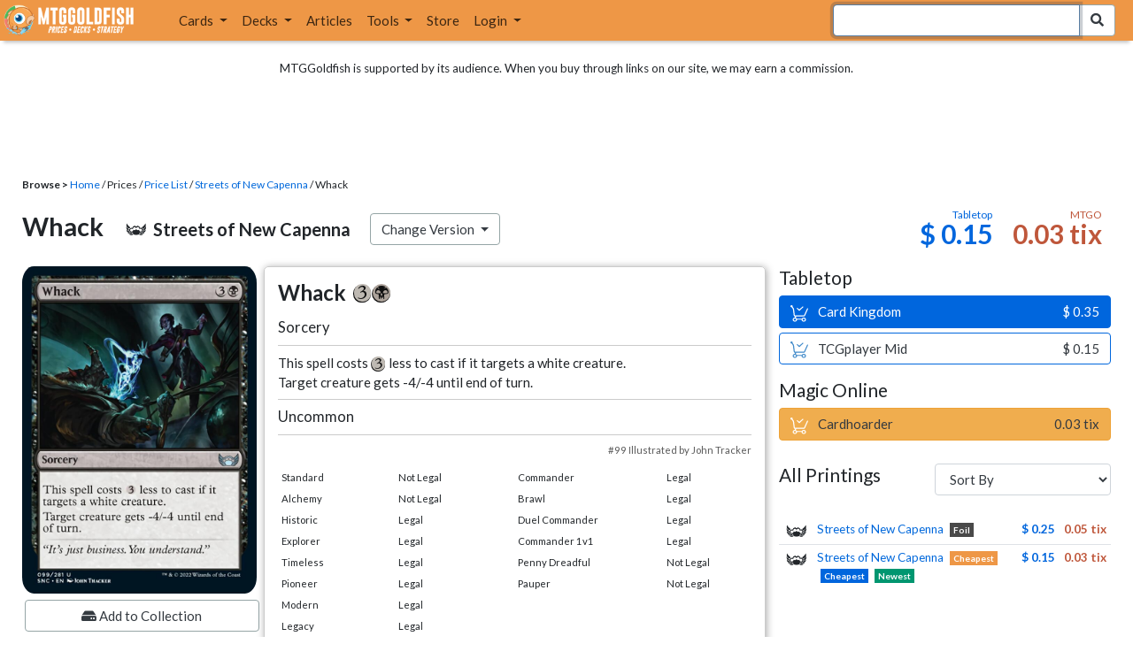

--- FILE ---
content_type: text/html; charset=utf-8
request_url: https://www.mtggoldfish.com/price/Streets+of+New+Capenna/Whack
body_size: 11236
content:
<!DOCTYPE html PUBLIC "-//W3C//DTD HTML 4.01//EN" "http://www.w3.org/TR/html4/strict.dtd">
<html data-skip-ads='false' data-theme='light' lang='en' xmlns='http://www.w3.org/1999/xhtml'>
<head>
<script async='' src='https://www.googletagmanager.com/gtag/js?id=G-PS4ZC64YQQ'></script>
<script>
  window.dataLayer = window.dataLayer || [];
  function gtag(){dataLayer.push(arguments);}
  gtag('js', new Date());
  gtag('config', 'G-PS4ZC64YQQ');
</script>
<title>Whack, Streets of New Capenna (SNC) Price History</title>
<meta name="description" content="Whack card price from Streets of New Capenna (SNC) for Magic: the Gathering (MTG) and Magic Online (MTGO).">
<meta name="keywords" content="whack, streets of new capenna, snc, price, magic, mtg, magic the gathering, magic the gathering online, mtgo, mtg arena, arena, tabletop, price history">
<meta property="og:image" content="https://cdn1.mtggoldfish.com/images/gf/Whack%2B%255BSNC%255D.jpg">
<meta property="og:title" content="Whack, Streets of New Capenna (SNC) Price History">
<meta property="og:type" content="website">
<meta property="og:url" content="https://www.mtggoldfish.com/price/Streets+of+New+Capenna/Whack">
<meta property="og:description" content="Whack card price from Streets of New Capenna (SNC) for Magic: the Gathering (MTG) and Magic Online (MTGO).">
<meta name="twitter:card" content="summary">
<meta name="twitter:site" content="@mtggoldfish">
<link rel="alternate" type="application/atom+xml" title="ATOM" href="https://www.mtggoldfish.com/feed" />
<link rel="alternate" type="application/rss+xml" title="RSS" href="https://www.mtggoldfish.com/feed.rss" />
<link href='https://assets1.mtggoldfish.com/assets/goldfish-32-921a4c78.png' rel='apple-touch-icon'>
<link href='https://assets1.mtggoldfish.com/assets/goldfish-72-20ed8757.png' rel='apple-touch-icon' sizes='72x72'>
<link href='https://assets1.mtggoldfish.com/assets/goldfish-114-5f1ede8f.png' rel='apple-touch-icon' sizes='114x114'>
<link href='https://assets1.mtggoldfish.com/assets/goldfish-144-ca2cdea7.png' rel='apple-touch-icon' sizes='144x144'>
<link href='https://assets1.mtggoldfish.com/assets/goldfish-64-2bca3035.png' rel='apple-touch-icon-precomposed'>
<link href='https://assets1.mtggoldfish.com/assets/goldfish-32-921a4c78.png' rel='shortcut icon' type='image/png'>
<link href='https://fonts.googleapis.com/css?family=Montserrat|Open+Sans:400,700,800|Roboto' rel='stylesheet'>
<link href='https://fonts.googleapis.com/css?family=Lato:400,900' rel='stylesheet' type='text/css'>
<link href='https://use.fontawesome.com/releases/v5.5.0/css/all.css' rel='stylesheet'>
<link href='//cdn.jsdelivr.net/npm/mana-font@latest/css/mana.css' rel='stylesheet' type='text/css'>
<link href='//cdn.jsdelivr.net/npm/keyrune@latest/css/keyrune.css' rel='stylesheet' type='text/css'>
<link href='https://cdnjs.cloudflare.com/ajax/libs/codemirror/5.48.4/codemirror.min.css' rel='stylesheet'>
<!-- Editor's Style -->
<link href='https://uicdn.toast.com/editor/2.5.2/toastui-editor.min.css' rel='stylesheet'>
<meta content='text/html; charset=utf-8' http-equiv='Content-Type'>
<meta content='width=device-width, initial-scale=1' name='viewport'>
<meta content='false' name='turbo-prefetch'>
<meta name="csrf-param" content="authenticity_token" />
<meta name="csrf-token" content="MNS5KSxH5cWlc-nCosZyoTR7XD10Y3x400qUeQuN3aSxieFPfSQwcvBYtZ9SGuQO_xi092Danu6S5qETd_LzeQ" />
<link rel="stylesheet" href="https://assets1.mtggoldfish.com/assets/application-955b98ca.css" media="all" data-turbo-track="reload" />
<link rel="stylesheet" href="https://assets1.mtggoldfish.com/assets/print-84d9104c.css" media="print" data-turbo-track="reload" />
<script>
  (function () {
    var q = [];
    // Queue functions to run AFTER your app is interactive
    window.__onAppBoot = function (fn) { q ? q.push(fn) : fn(); };
    // Call this once your app is ready (end of your init)
    window.__markAppBootReady = function () {
      if (!q) return;
      var run = q; q = null;
      for (var i = 0; i < run.length; i++) { try { run[i](); } catch (_) {} }
    };
    // Failsafe: if your app never signals ready, run queued tasks anyway
    setTimeout(function () { if (q) window.__markAppBootReady(); }, 8000);
  })();
</script>
<link crossorigin='true' href='https://hb.vntsm.com' rel='preconnect'>
<script src="https://assets1.mtggoldfish.com/assets/application-d1493091.js" crossorigin="anonymous" defer="defer" type="module" data-turbo-track="reload" data-app-bundle="1"></script>
<script src="https://assets1.mtggoldfish.com/assets/google_analytics-b6142d13.js" defer="defer"></script>
<script>
  (function () {
    function loadVNTSM() {
      var s = document.createElement('script');
      s.src = "https://hb.vntsm.com/v4/live/vms/sites/mtggoldfish.com/index.js";
      s.async = true;
      s.crossOrigin = "anonymous";
      document.head.appendChild(s);
    }
    if (window.__onAppBoot) {
      __onAppBoot(loadVNTSM);
    } else if (document.readyState !== "loading") {
      setTimeout(loadVNTSM, 0);
    } else {
      addEventListener("DOMContentLoaded", function () { setTimeout(loadVNTSM, 0); }, { once: true });
    }
  })();
</script>
</head>
<body class=''>
<img alt="MTGGoldfish" class="layout-print-logo" src="https://assets1.mtggoldfish.com/assets/print-logo-dea946e2.png" />
<header class='layout-v3'>
<nav class='primary-navigation navbar navbar-expand-xl navbar-light'>
<div class='navbar-logo-container'>
<a href="/"><img class="layout-brand-image layout-brand-circle img-circle" alt="MTGGoldfish Icon" src="https://assets1.mtggoldfish.com/assets/mtggoldfish-mobile-nav-icon-a82857eb.png" />
<img class="layout-header-banner-logo-img layout-brand-long" alt="MTGGoldfish Logo" src="https://assets1.mtggoldfish.com/assets/mtggoldfish-website-logo-b633b084.png" />
</a></div>
<button aria-controls='navbarSupportedContent' aria-expanded='false' aria-label='Toggle navigation' class='navbar-toggler' data-target='#navbarSupportedContent' data-toggle='collapse' type='button'>
<img src="https://assets1.mtggoldfish.com/assets/svg/navbar-toggler-icon-6eacfdc1.svg" />
</button>
<form class="layout-searchbar-mobile" role="search" action="/q" accept-charset="UTF-8" method="get"><div class='layout-header-search-menu'>
<a aria-label="Home" href="/"><img class="layout-header-search-menu-logo" alt="MTGGoldfish Home" src="https://assets1.mtggoldfish.com/assets/logo-with-type-d0226f6f.png" />
</a><div class='input-group layout-navbar-input-group'>
<input type="search" name="query_string" id="query_string" class="form-control layout-search-input autocomplete-card-id-submit" autofocus="autofocus" />
<label class='sr-only' for='query_string'>Search Bar</label>
<div class='input-group-append'>
<button aria-label='Search Submit' class='fa fa-search btn btn-secondary layout-navbar-search-btn' type='submit'></button>
</div>
</div>
</div>
</form><div class='collapse navbar-collapse' id='navbarSupportedContent'>
<ul class='navbar-nav'>
<li class='nav-item dropdown'>
<a class='nav-link dropdown-toggle' data-toggle='dropdown' href='#'>
Cards
</a>
<ul class='dropdown-menu' role='menu'>
<li>
<div class='dropdown-item'>
<a href="/spoilers/Lorwyn+Eclipsed"><img alt="ECL" style="height: 20px; margin-right: 5px;" src="https://images1.mtggoldfish.com/mtg_sets/MTGECL_expsymb_m.png" />
Lorwyn Eclipsed
</a></div>
</li>
<li>
<div class='dropdown-item'>
<a href="/spoilers/Marvel+Super+Heroes"><img alt="MSH" style="height: 20px; margin-right: 5px;" src="https://images1.mtggoldfish.com/mtg_sets/6YwO4pyGY6.webp" />
Marvel Super Heroes
</a></div>
</li>
<li>
<div class='dropdown-item'>
<a href="/spoilers/Teenage+Mutant+Ninja+Turtles"><img alt="TMT" style="height: 20px; margin-right: 5px;" src="https://images1.mtggoldfish.com/mtg_sets/rjtcEAtV9y.png" />
TMNT
</a></div>
</li>
<li class='dropdown-divider' role='presentation'></li>
<li><a class="dropdown-item" href="/prices/select">Sets</a></li>
<li><a class="dropdown-item" href="/format-staples/standard">Popular</a></li>
<li class='dropdown-divider' role='presentation'></li>
<li><a class="dropdown-item" href="/prices/standard">Prices</a></li>
<li><a class="dropdown-item" href="/movers/standard">Movers and Shakers</a></li>
<li class='dropdown-divider' role='presentation'></li>
<li><a class="dropdown-item" href="/proxies/new">Create Proxies</a></li>
</ul>
</li>
<li class='nav-item dropdown'>
<a class='nav-link dropdown-toggle' data-toggle='dropdown' href='#'>
Decks
</a>
<ul class='dropdown-menu' role='menu'>
<li><a class="dropdown-item" href="/metagame/standard">Popular Decks / Metagame</a></li>
<li><a class="dropdown-item" href="/deck/custom/standard">User Submitted Decks</a></li>
<li class='dropdown-divider' role='presentation'></li>
<li><a class="dropdown-item" href="/decks/new">Create a Deck</a></li>
<li><a class="dropdown-item" href="/tools/deck_pricer">Price a Deck</a></li>
<li class='dropdown-divider' role='presentation'></li>
<li><a class="dropdown-item" href="/deck_searches/new">Deck Search</a></li>
<li><a class="dropdown-item" href="/tournament_searches/new">Tournaments</a></li>
<li class='dropdown-divider' role='presentation'></li>
<li><a class="dropdown-item" href="/superbrew">SuperBrew</a></li>
<li class='dropdown-divider' role='presentation'></li>
<li><a class="dropdown-item" href="/decks">My Decks</a></li>
</ul>
</li>
<li class='nav-item'>
<a class="nav-link" href="/articles">Articles</a>
</li>
<li class='nav-item dropdown'>
<a class='nav-link dropdown-toggle' data-toggle='dropdown' href='#'>
Tools
</a>
<ul class='dropdown-menu' role='menu'>
<li><a class="dropdown-item" href="/portfolio">My Collection</a></li>
<li><a class="dropdown-item" href="/decks">My Decks</a></li>
<li><a class="dropdown-item" href="/price_alerts">My Price Alerts</a></li>
<li class='dropdown-divider' role='presentation'></li>
<li><a class="dropdown-item" href="/premium">Premium Membership</a></li>
</ul>
</li>
<li class='nav-item'>
<a class="nav-link" href="https://www.mtggoldfishmerch.com">Store</a>
</li>
<li class='nav-item dropdown'>
<a class='nav-link dropdown-toggle' data-target='#login-modal' data-toggle='modal' href='#'>
Login
</a>
</li>
</ul>
</div>
</nav>
</header>
<main class='cd-main-content'>
<div class='container-fluid layout-container-fluid'>
<div class='layout-affiliate-disclosure'>
MTGGoldfish is supported by its audience. When you buy through links on our site, we may earn a commission.
<div class='layout-ads-top-container'>
<div id='ad-layout-header'></div>
</div>
</div>
<div id='error'>

</div>
<div data-target='card-price' id='layout-show-submenu'></div>
<div class='layout-breadcrumb'>
<strong>Browse &gt;</strong>
<a href="/">Home</a> / Prices / <a href="/prices/select">Price List</a> /
<a href="/sets/Streets+of+New+Capenna">Streets of New Capenna</a> / Whack
</div>
<a id='text'></a>
<div class='price-card-name-header'>
<h2 class='price-card-name-container'>
<div class='price-card-name-header-name'>
Whack
</div>
<div class='price-card-name-header-set'>
<i class='set-symbol ss ss-snc'></i>
<span class='price-card-name-set-name'>
Streets&nbsp;of&nbsp;New&nbsp;Capenna
</span>
</div>
<div class='dropdown price-change-version-container'>
<div class='btn btn-secondary dropdown-toggle' data-toggle='dropdown'>
Change Version
</div>
<div class='price-change-version-dropdown dropdown-menu'>
<turbo-frame id="other-printings-dropdown" target="_top"><div class='price-card-secondary-printings-header'>
<div class='float-left'>
<h4>All Printings</h4>
</div>
<div class='float-right'>
<form class="form-inline" data-controller="form-submit" data-turbo-stream="true" action="/prices/other_printings" accept-charset="UTF-8" method="post"><input type="hidden" name="authenticity_token" value="SrPy5Z_umZybhtfMIbDcd807EYNBqKau1879goJ9nz_L7qqDzo1MK86ti5HRbErYBlj5SVURRDiWYsjo_gKx4g" autocomplete="off" /><div class='form-group'>
<input type="hidden" name="card_id" id="card_id" value="Whack [SNC]" autocomplete="off" />
<label class='sr-only' for='other-printings-dropdown'>Sort Other Printings</label>
<select name="other_printings_sort" id="other-printings-dropdown" class="form-control" data-action="change-&gt;form-submit#submit"><option selected="selected" value="">Sort By</option>
<option value="release_date:desc">Release Date (Newest)</option>
<option value="release_date:asc">Release Date (Oldest)</option>
<option value="price_paper:asc">Tabletop: Low to High</option>
<option value="price_paper:desc">Tabletop: High to Low</option>
<option value="price_online:asc">MTGO: Low to High</option>
<option value="price_online:desc">MTGO: High to Low</option></select>
</div>
</form></div>
</div>
<table class='table table-sm other-printings'>
<tr>
<td class='text-center'>
<i class='set-symbol ss ss-snc'></i>
</td>
<td class='name card_name'>
<span class='card_name'><a data-card-id="Whack [SNC] (F)" data-full-image="https://cdn1.mtggoldfish.com/images/gf/Whack%2B%255BSNC%255D.jpg" rel="popover" href="/price/Streets+of+New+Capenna:Foil/Whack">Streets of New Capenna</a></span>

<span class='badge badge-foil'>Foil</span>
</td>
<td class='text-right'><a class="otherPrintingsLinkPaper" href="/price/Streets+of+New+Capenna:Foil/Whack#paper">$ 0.25</a></td>
<td class='text-right'><a class="otherPrintingsLinkOnline" href="/price/Streets+of+New+Capenna:Foil/Whack#online">0.05 tix</a></td>
</tr>
<tr>
<td class='text-center'>
<i class='set-symbol ss ss-snc'></i>
</td>
<td class='name card_name'>
<span class='card_name'><a data-card-id="Whack [SNC]" data-full-image="https://cdn1.mtggoldfish.com/images/gf/Whack%2B%255BSNC%255D.jpg" rel="popover" href="/price/Streets+of+New+Capenna/Whack">Streets of New Capenna</a></span>


<span class='badge badge-cheapest_online'>Cheapest</span>
<span class='badge badge-cheapest_paper'>Cheapest</span>
<span class='badge badge-newest'>Newest</span>
</td>
<td class='text-right'><a class="otherPrintingsLinkPaper" href="/price/Streets+of+New+Capenna/Whack#paper">$ 0.15</a></td>
<td class='text-right'><a class="otherPrintingsLinkOnline" href="/price/Streets+of+New+Capenna/Whack#online">0.03 tix</a></td>
</tr>
</table>
</turbo-frame>
</div>
</div>
<div class='price-card-name-header-tags'>
</div>
</h2>
<div class='price-card-current-prices'>
<!-- price_online, price_paper -->
<div class='price-box-container'>
<div class='price-box paper'>
<div class='price-box-type'>Tabletop</div>
<div class='price-box-price'>$ 0.15</div>
</div>
<div class='price-box online'>
<div class='price-box-type'>MTGO</div>
<div class='price-box-price'>0.03 tix</div>
</div>
</div>

</div>
</div>
<div class='price-container'>
<div class='price-primary-container'>
<div class='price-card-gatherer'>
<div class='price-card-image-container'>
<div class='price-card-image'>
<picture>
<span class='price-card-invisible-label'>Whack</span>
<source srcset='https://cdn1.mtggoldfish.com/images/h/Whack-SNC-265.jpg 1x,https://cdn1.mtggoldfish.com/images/h/Whack-SNC-672.jpg 3x' type='image/jpg'>
<img class="price-card-image-image" alt="Whack [SNC]" src="https://cdn1.mtggoldfish.com/images/h/Whack-SNC-672.jpg" />
</picture>


</div>
<!-- price_online, price_paper -->
<div class='price-box-container'>
<div class='price-box paper'>
<div class='price-box-type'>Tabletop</div>
<div class='price-box-price'>$ 0.15</div>
</div>
<div class='price-box online'>
<div class='price-box-type'>MTGO</div>
<div class='price-box-price'>0.03 tix</div>
</div>
</div>

<div class='price-card-version-container'>
<div class='price-card-name-header-name'>
<div class='price-card-name-set-name'>
Whack
</div>
</div>
<div class='price-card-name-header-set'>
<i class='set-symbol ss ss-snc'></i>
<span class='price-card-name-set-name'>
Streets&nbsp;of&nbsp;New&nbsp;Capenna
</span>
</div>
<button class='btn btn-secondary' data-target='#change-version-modal' data-toggle='modal' type='button'>
Change Version
</button>
</div>
<div class='price-card-tools-container'>
<a data-toggle="modal" data-target="#modal-collection-add" class="btn btn-secondary price-card-price-alert-btn" href="javascript:void(0);"><span class='fa fa-hdd'></span>
Add to Collection
</a><a data-toggle="modal" data-target="#modal-price-alert" class="btn btn-secondary price-card-price-alert-btn" href="javascript:void(0);"><span class='fa fa-bell'></span>
Create Price Alert
</a></div>
</div>
<div class='gatherer-container'>
<h3 class='gatherer-name'>
Whack
<span class='manacost' aria-label='mana cost: 3 black'><i class='ms ms-3 ms-cost ms-shadow'></i><i class='ms ms-b ms-cost ms-shadow'></i></span>
</h3>
<p id='oracle-collapse-control'>
<a data-toggle='collapse' href='#oracle-text'>
Show Card Oracle Text
<span class='fa collapse-indicator'></span>
</a>
</p>
<div class='collapse' id='oracle-text'>
<p class='gatherer-type'>
Sorcery
</p>
<p class='gatherer-oracle'>This spell costs <span class='manacost' aria-label='mana cost: 3'><i class='ms ms-3 ms-cost ms-shadow'></i></span> less to cast if it targets a white creature.<br>Target creature gets -4/-4 until end of turn.</p>
<div class='gatherer-type-power'>
<div class='gatherer-rarity'>Uncommon</div>
</div>
<div class='gatherer-collectors'>#99 Illustrated by John Tracker</div>

</div>
<div class='gatherer-legality'>
<table class='table table-sm table-gatherer-legality'>
<tr>
<td>Standard</td>
<td>Not Legal</td>
</tr>
<tr>
<td>Alchemy</td>
<td>Not Legal</td>
</tr>
<tr>
<td>Historic</td>
<td>Legal</td>
</tr>
<tr>
<td>Explorer</td>
<td>Legal</td>
</tr>
<tr>
<td>Timeless</td>
<td>Legal</td>
</tr>
<tr>
<td>Pioneer</td>
<td>Legal</td>
</tr>
<tr>
<td>Modern</td>
<td>Legal</td>
</tr>
<tr>
<td>Legacy</td>
<td>Legal</td>
</tr>
<tr>
<td>Vintage</td>
<td>Legal</td>
</tr>
</table>
<table class='table table-sm table-gatherer-legality'>
<tr>
<td>Commander</td>
<td>Legal</td>
</tr>
<tr>
<td>Brawl</td>
<td>Legal</td>
</tr>
<tr>
<td>Duel Commander</td>
<td>Legal</td>
</tr>
<tr>
<td>Commander 1v1</td>
<td>Legal</td>
</tr>
<tr>
<td>Penny Dreadful</td>
<td>Not Legal</td>
</tr>
<tr>
<td>Pauper</td>
<td>Not Legal</td>
</tr>
</table>
</div>
</div>
<div class='price-card-purchase price-card-purchase-mobile'>
<div class='price-card-sell-prices'>
<h4 class='price-card-purchase-header'>Tabletop</h4>
<!-- url, title, price, classes -->
<a class="btn-shop btn price-card-purchase-button btn-paper" rel="nofollow" target="_blank" href="https://www.cardkingdom.com/mtg/streets-of-new-capenna/whack?partner=mtggoldfish&amp;partner_args=Whack [SNC]&amp;utm_source=MTGGoldfish&amp;utm_medium=singlecard&amp;utm_campaign=MTGGAffiliate"><div class='btn-shop-label'>
<img alt="Shopping Cart Icon" src="https://assets1.mtggoldfish.com/assets/shopping-cart-muted-26500464.svg" />
Card Kingdom
</div>
<span class='btn-shop-price'>
&nbsp;
$ 0.35
</span>
<div style='clear:both;'></div>
</a>

<!-- url, title, price, classes -->
<a class="btn-shop btn price-card-purchase-button btn-paper-muted" rel="nofollow" target="_blank" onclick="track(&#39;tcgplayer mid&#39;, encodeURI(&quot;https://partner.tcgplayer.com/c/4952959/1830156/21018?u=https%3A%2F%2Fwww.tcgplayer.com%2Fproduct%2F268914%3FLanguage%3DEnglish&quot;));" href="https://partner.tcgplayer.com/c/4952959/1830156/21018?u=https%3A%2F%2Fwww.tcgplayer.com%2Fproduct%2F268914%3FLanguage%3DEnglish"><div class='btn-shop-label'>
<img alt="Shopping Cart Icon" src="https://assets1.mtggoldfish.com/assets/shopping-cart-paper-29ac979f.svg" />
TCGplayer Mid
</div>
<span class='btn-shop-price'>
&nbsp;
$ 0.15
</span>
<div style='clear:both;'></div>
</a>

<h4 class='price-card-purchase-header'>Magic Online</h4>
<!-- url, title, price, classes -->
<a class="btn-shop btn price-card-purchase-button btn-online" rel="nofollow" target="_blank" onclick="track(&#39;cardhoarder&#39;, encodeURI(&quot;https://www.cardhoarder.com/cards/98417?utm_campaign=affiliate&amp;utm_source=mtggoldfish&amp;utm_medium=card&amp;affiliate_id=mtggoldfish&amp;ref=card,whack-snc&quot;));" data-track="1" data-category="affiliate" data-action="cardhoarder" data-label="card" data-value="0" href="https://www.cardhoarder.com/cards/98417?utm_campaign=affiliate&amp;utm_source=mtggoldfish&amp;utm_medium=card&amp;affiliate_id=mtggoldfish&amp;ref=card,whack-snc"><div class='btn-shop-label'>
<img alt="Shopping Cart Icon" src="https://assets1.mtggoldfish.com/assets/shopping-cart-muted-26500464.svg" />
Cardhoarder
</div>
<span class='btn-shop-price'>
&nbsp;
0.03 tix
</span>
<div style='clear:both;'></div>
</a>
</div>
<div class='price-card-buy-prices' style='display:none;'>
<p class='text-right'>
<br>
<em>No vendors are currently buying this card.</em>
</p>
<p class='card-conduit-text-placement text-small' style='margin: 1rem; clear:both; margin-top: 2rem;'>
<img alt="Card Conduit Logo" class="card-conduit-logo" src="https://assets1.mtggoldfish.com/assets/svg/card-conduit-logo-19c89896.svg" />
<a target="_blank" onclick="track(&#39;cardconduit&#39;, encodeURI(&quot;https://cardconduit.com/goldfish&quot;));" href="https://cardconduit.com/goldfish">Easily sell your cards with CardConduit. Receive 10% off with the code GOLDFISH!</a>
</p>
<p class='text-right'>
<button class='btn btn-secondary btn-price-card-show-sell'>Show Purchase Prices +</button>
</p>
</div>

</div>
</div>
<div class='price-row'>
<div class='price-card-history'>
<div class='price-card-history-container'>
<div class='clearfix'>
<h3 class='float-left'>Price History</h3>
<ul class='nav nav-pills' data-controller='type-preference-toggle' id='dropdown-type-selector'>
<li class='dropdown nav-item'>
<a class='paper active nav-link dropdown-toggle' data-toggle='dropdown' href='#'>
Tabletop
<b class='caret'></b>
</a>
<div class='dropdown-menu'>
<a class='dropdown-item' data-action='click-&gt;type-preference-toggle#paper' data-toggle='tab' href='#tab-paper'>Tabletop</a>
<a class='dropdown-item' data-action='click-&gt;type-preference-toggle#online' data-toggle='tab' href='#tab-online'>MTGO</a>
</div>
</li>
</ul>
<ul class='type-switcher-tabs nav nav-pills deck-type-menu' data-controller='type-preference-toggle' id='priceHistoryTabs' role='tablist'>
<li class='btn-type-menu nav-item' role='tab'>
<a class='nav-link paper' data-action='click-&gt;type-preference-toggle#paper' data-toggle='tab' href='#tab-paper'>Tabletop</a>
</li>
<li class='btn-type-menu nav-item' role='tab'>
<a class='nav-link online' data-action='click-&gt;type-preference-toggle#online' data-toggle='tab' href='#tab-online'>MTGO</a>
</li>
</ul>
</div>
<button class='btn btn-lg btn-danger' data-content='' data-html='true' data-placement='top' data-toggle='popover' id='price-event-annotation' type='button'>
<span class='sr-only'>Price Graph Annotation</span>
</button>
<div class='tab-content clearfix tab-card'>
<div class='tab-pane tab-card' data-price-history-component='true' data-type='online' id='tab-online'>
<p class='text-center'>
<img src="https://assets1.mtggoldfish.com/assets/ajax-spinner-7edc440e.gif" />
</p>
</div>
<div class='tab-pane tab-card' data-price-history-component='true' data-type='paper' id='tab-paper'>
<p class='text-center'>
<img src="https://assets1.mtggoldfish.com/assets/ajax-spinner-7edc440e.gif" />
</p>
</div>
</div>
</div>
<script>
  window.MTGGoldfish = window.MTGGoldfish || {};
  window.MTGGoldfish.onDocumentReadyArray = window.MTGGoldfish.onDocumentReadyArray || [];
  window.MTGGoldfish.onDocumentReadyArray.push(function() {
    initializeCardPriceHistoryComponent("priceHistoryTabs", "Whack [SNC]", "card");
    initializeCardPriceHistoryComponent("dropdown-type-selector", "Whack [SNC]", "card");
  });
</script>

</div>
</div>
<div class='price-card-recent-decks'>
<turbo-frame id="recent-decks-Whack [SNC]" src="/cards/recent_decks?card_id=Whack+%5BSNC%5D"><div class='text-center'>
<img alt="Loading Indicator" class="ajax-spinner" src="https://assets1.mtggoldfish.com/assets/ajax-spinner-7edc440e.gif" />
</div>
</turbo-frame></div>
<div class='cardkingdom-widget'>
<turbo-frame loading="lazy" id="8d985d69-8cdc-4342-b7ab-26ea75917ac5" src="/cardkingdom/price_widget?card_id=Whack%2B%255BSNC%255D&amp;widget_id=8d985d69-8cdc-4342-b7ab-26ea75917ac5"><div class='text-center'>
<img alt="Loading Indicator" class="ajax-spinner" src="https://assets1.mtggoldfish.com/assets/ajax-spinner-7edc440e.gif" />
</div>
</turbo-frame></div>
<turbo-frame loading="lazy" id="99d8a4a4-0bd6-4a15-be18-a805c2250234" src="/ebay_listings?card_id=Whack%2B%255BSNC%255D&amp;source=card-detail-page&amp;title=Right+now+on+Ebay+...&amp;widget_id=99d8a4a4-0bd6-4a15-be18-a805c2250234"><div class='text-center'>
<img alt="Loading Indicator" class="ajax-spinner" src="https://assets1.mtggoldfish.com/assets/ajax-spinner-7edc440e.gif" />
</div>
</turbo-frame><turbo-frame loading="lazy" id="281d7675-8f47-47a6-941f-633755eb5e06" src="/tcgplayer/price_widget?card_id=Whack%2B%255BSNC%255D&amp;widget_id=281d7675-8f47-47a6-941f-633755eb5e06"><div class='text-center'>
<img alt="Loading Indicator" class="ajax-spinner" src="https://assets1.mtggoldfish.com/assets/ajax-spinner-7edc440e.gif" />
</div>
</turbo-frame><div data-react-class="GradedCardListings" data-react-props="{&quot;cardId&quot;:&quot;Whack [SNC]&quot;}" data-react-cache-id="GradedCardListings-0"></div>
</div>
<div class='price-secondary-container'>
<div class='price-card-purchase price-card-purchase-desktop'>
<div class='price-card-sell-prices'>
<h4 class='price-card-purchase-header'>Tabletop</h4>
<!-- url, title, price, classes -->
<a class="btn-shop btn price-card-purchase-button btn-paper" rel="nofollow" target="_blank" href="https://www.cardkingdom.com/mtg/streets-of-new-capenna/whack?partner=mtggoldfish&amp;partner_args=Whack [SNC]&amp;utm_source=MTGGoldfish&amp;utm_medium=singlecard&amp;utm_campaign=MTGGAffiliate"><div class='btn-shop-label'>
<img alt="Shopping Cart Icon" src="https://assets1.mtggoldfish.com/assets/shopping-cart-muted-26500464.svg" />
Card Kingdom
</div>
<span class='btn-shop-price'>
&nbsp;
$ 0.35
</span>
<div style='clear:both;'></div>
</a>

<!-- url, title, price, classes -->
<a class="btn-shop btn price-card-purchase-button btn-paper-muted" rel="nofollow" target="_blank" onclick="track(&#39;tcgplayer mid&#39;, encodeURI(&quot;https://partner.tcgplayer.com/c/4952959/1830156/21018?u=https%3A%2F%2Fwww.tcgplayer.com%2Fproduct%2F268914%3FLanguage%3DEnglish&quot;));" href="https://partner.tcgplayer.com/c/4952959/1830156/21018?u=https%3A%2F%2Fwww.tcgplayer.com%2Fproduct%2F268914%3FLanguage%3DEnglish"><div class='btn-shop-label'>
<img alt="Shopping Cart Icon" src="https://assets1.mtggoldfish.com/assets/shopping-cart-paper-29ac979f.svg" />
TCGplayer Mid
</div>
<span class='btn-shop-price'>
&nbsp;
$ 0.15
</span>
<div style='clear:both;'></div>
</a>

<h4 class='price-card-purchase-header'>Magic Online</h4>
<!-- url, title, price, classes -->
<a class="btn-shop btn price-card-purchase-button btn-online" rel="nofollow" target="_blank" onclick="track(&#39;cardhoarder&#39;, encodeURI(&quot;https://www.cardhoarder.com/cards/98417?utm_campaign=affiliate&amp;utm_source=mtggoldfish&amp;utm_medium=card&amp;affiliate_id=mtggoldfish&amp;ref=card,whack-snc&quot;));" data-track="1" data-category="affiliate" data-action="cardhoarder" data-label="card" data-value="0" href="https://www.cardhoarder.com/cards/98417?utm_campaign=affiliate&amp;utm_source=mtggoldfish&amp;utm_medium=card&amp;affiliate_id=mtggoldfish&amp;ref=card,whack-snc"><div class='btn-shop-label'>
<img alt="Shopping Cart Icon" src="https://assets1.mtggoldfish.com/assets/shopping-cart-muted-26500464.svg" />
Cardhoarder
</div>
<span class='btn-shop-price'>
&nbsp;
0.03 tix
</span>
<div style='clear:both;'></div>
</a>
</div>
<div class='price-card-buy-prices' style='display:none;'>
<p class='text-right'>
<br>
<em>No vendors are currently buying this card.</em>
</p>
<p class='card-conduit-text-placement text-small' style='margin: 1rem; clear:both; margin-top: 2rem;'>
<img alt="Card Conduit Logo" class="card-conduit-logo" src="https://assets1.mtggoldfish.com/assets/svg/card-conduit-logo-19c89896.svg" />
<a target="_blank" onclick="track(&#39;cardconduit&#39;, encodeURI(&quot;https://cardconduit.com/goldfish&quot;));" href="https://cardconduit.com/goldfish">Easily sell your cards with CardConduit. Receive 10% off with the code GOLDFISH!</a>
</p>
<p class='text-right'>
<button class='btn btn-secondary btn-price-card-show-sell'>Show Purchase Prices +</button>
</p>
</div>

</div>
<div class='price-card-secondary-ad'>
<div id="ad-layout-content-primary"></div>

</div>
<a id='printings'></a>
<div class='price-card-secondary-printings'>
<turbo-frame id="other-printings-sidebar" target="_top"><div class='price-card-secondary-printings-header'>
<div class='float-left'>
<h4>All Printings</h4>
</div>
<div class='float-right'>
<form class="form-inline" data-controller="form-submit" data-turbo-stream="true" action="/prices/other_printings" accept-charset="UTF-8" method="post"><input type="hidden" name="authenticity_token" value="Ccxg_LO1qP4wHZw0IEEM0IP9B864AKl4u3hFyriIlzaIkTia4tZ9SWU2wGnQnZp_SJ7vBKy5S-761HCgxPe56w" autocomplete="off" /><div class='form-group'>
<input type="hidden" name="card_id" id="card_id" value="Whack [SNC]" autocomplete="off" />
<label class='sr-only' for='other-printings-sidebar'>Sort Other Printings</label>
<select name="other_printings_sort" id="other-printings-sidebar" class="form-control" data-action="change-&gt;form-submit#submit"><option selected="selected" value="">Sort By</option>
<option value="release_date:desc">Release Date (Newest)</option>
<option value="release_date:asc">Release Date (Oldest)</option>
<option value="price_paper:asc">Tabletop: Low to High</option>
<option value="price_paper:desc">Tabletop: High to Low</option>
<option value="price_online:asc">MTGO: Low to High</option>
<option value="price_online:desc">MTGO: High to Low</option></select>
</div>
</form></div>
</div>
<table class='table table-sm other-printings'>
<tr>
<td class='text-center'>
<i class='set-symbol ss ss-snc'></i>
</td>
<td class='name card_name'>
<span class='card_name'><a data-card-id="Whack [SNC] (F)" data-full-image="https://cdn1.mtggoldfish.com/images/gf/Whack%2B%255BSNC%255D.jpg" rel="popover" href="/price/Streets+of+New+Capenna:Foil/Whack">Streets of New Capenna</a></span>

<span class='badge badge-foil'>Foil</span>
</td>
<td class='text-right'><a class="otherPrintingsLinkPaper" href="/price/Streets+of+New+Capenna:Foil/Whack#paper">$ 0.25</a></td>
<td class='text-right'><a class="otherPrintingsLinkOnline" href="/price/Streets+of+New+Capenna:Foil/Whack#online">0.05 tix</a></td>
</tr>
<tr>
<td class='text-center'>
<i class='set-symbol ss ss-snc'></i>
</td>
<td class='name card_name'>
<span class='card_name'><a data-card-id="Whack [SNC]" data-full-image="https://cdn1.mtggoldfish.com/images/gf/Whack%2B%255BSNC%255D.jpg" rel="popover" href="/price/Streets+of+New+Capenna/Whack">Streets of New Capenna</a></span>


<span class='badge badge-cheapest_online'>Cheapest</span>
<span class='badge badge-cheapest_paper'>Cheapest</span>
<span class='badge badge-newest'>Newest</span>
</td>
<td class='text-right'><a class="otherPrintingsLinkPaper" href="/price/Streets+of+New+Capenna/Whack#paper">$ 0.15</a></td>
<td class='text-right'><a class="otherPrintingsLinkOnline" href="/price/Streets+of+New+Capenna/Whack#online">0.03 tix</a></td>
</tr>
</table>
</turbo-frame>
</div>
</div>
</div>
<div aria-hidden='true' aria-labelledby='modal-price-alert-title' class='logged_in-modal modal fade' id='modal-price-alert' role='dialog' tabindex='-1'>
<div class='modal-dialog price-card-price-alert-modal'>
<div class='modal-content'>
<div class='modal-header'>
<h4 class='modal-title' id='modal-price-alert-title'>Price Alert</h4>
<button aria-hidden='true' class='close' data-dismiss='modal' type='button'>×</button>
</div>
<div class='modal-body clearfix'>
<div class='mb-2'>
Notify me when
Whack
<i class='set-symbol ss ss-snc'></i>
...
</div>
<form role="form" class="form-inline form-inline-desktop price-alert price-alert_form" id="new_price_alert" action="/price_alerts" accept-charset="UTF-8" method="post"><input type="hidden" name="authenticity_token" value="xBzGU5Ogv2XJ1I2kdNUq1Pe--nOVlU6rCUMXNbQg-RNFQZ41wsNq0pz_0fmECbx7PN0SuYEsrD1I7yJfyF_Xzg" autocomplete="off" />
<input id="price-alert-card-id" autocomplete="off" type="hidden" value="Whack [SNC]" name="price_alert[card_id]" />
<div class="form-group"><label class="sr-only required" for="price_alert_operator">Operator</label><select class="form-control" name="price_alert[operator]" id="price_alert_operator"><option value="&gt;">is greater than</option>
<option value="&lt;">is less than</option></select></div>
<div class="form-group"><label class="sr-only" for="price-alert-target_price">Target price</label><div class="input-group"><div class="input-group-prepend"><span class="input-group-text">$</span></div><input class="form-control input-sm" id="price-alert-target_price" type="text" name="price_alert[target_price]" /></div></div>
<div class="form-group"><label class="sr-only required" for="price_alert_type">Type</label><select class="form-control" name="price_alert[type]" id="price_alert_type"><option value="paper">in paper</option>
<option value="online">on Magic Online</option></select></div>
<div class='form-group'>
<input type="submit" name="commit" value="Create" id="price-alert-submit" class="btn btn-primary" data-disable-with="Create" />
</div>
</form>
</div>
</div>
</div>
</div>
<div aria-hidden='true' aria-labelledby='modal-collection-add-title' class='logged_in-modal modal fade' id='modal-collection-add' role='dialog' tabindex='-1'>
<div class='modal-dialog price-card-price-alert-modal'>
<div class='modal-content'>
<div class='modal-header'>
<h4 class='modal-title' id='modal-collection-add-title'>Add to Collection</h4>
<button aria-hidden='true' class='close' data-dismiss='modal' type='button'>×</button>
</div>
<div class='modal-body clearfix'>
<p>
Add
Whack
<i class='set-symbol ss ss-snc'></i>
to your collection.
</p>
<form class="form-inline form-inline-desktop" action="/portfolio/add" accept-charset="UTF-8" method="post"><input type="hidden" name="authenticity_token" value="6JN4tR2-eg5QjYz2Viwq1tWcWQDlhB15ll1MHj74CpdpziDTTN2vuQWm0Kum8Lx5Hv-xyvE9_-_X8Xl0QockSg" autocomplete="off" /><input type="hidden" name="card_name" id="card_name" value="Whack [SNC]" class="portfolio_type_setting" autocomplete="off" />
<div class='form-group'>
<label>Collection:</label>
<select name="type" id="collectionAdd-type" class="form-control"><option value="online">online</option>
<option value="paper">paper</option>
<option value="arena">arena</option></select>
</div>
<div class='form-group'>
<label>Qty:</label>
<input type="text" name="quantity" id="portfolio-add-qty-input" value="1" class="form-control quick-add-control" />
</div>
<div class='form-group'>
<input type="submit" name="commit" value="Add" class="btn btn-primary" data-disable-with="Add" />
</div>
</form></div>
</div>
</div>
</div>
<div id='disqus_thread'></div>
<script>
  var disqus_shortname = 'mtggoldfish'; // required: replace example with your forum shortname
  var disqus_identifier = 'Whack [SNC]';
  var disqus_title = 'Whack [SNC]';
  (function() {
  var dsq = document.createElement('script'); dsq.type = 'text/javascript'; dsq.async = true;
  dsq.src = '//' + disqus_shortname + '.disqus.com/embed.js';
  (document.getElementsByTagName('head')[0] || document.getElementsByTagName('body')[0]).appendChild(dsq);
  })();
</script>
<noscript>
Please enable JavaScript to view the
<a href='http://disqus.com/?ref_noscript'>comments powered by Disqus.</a>
</noscript>

<script src="https://assets1.mtggoldfish.com/assets/metagame-37fde31f.js"></script>
<div class='modal' id='change-version-modal' role='dialog' tabindex='-1'>
<div class='modal-dialog' role='document'>
<div class='modal-content'>
<div class='modal-header'>
<h4>All Printings</h4>
<button aria-label='Close' class='close' data-dismiss='modal' type='button'>
<span aria-hidden='true'>×</span>
</button>
</div>
<div class='modal-body'>
<turbo-frame id="other-printings-modal" target="_top"><div class='price-card-secondary-printings-header'>
<div class='float-left'>
<h4>All Printings</h4>
</div>
<div class='float-right'>
<form class="form-inline" data-controller="form-submit" data-turbo-stream="true" action="/prices/other_printings" accept-charset="UTF-8" method="post"><input type="hidden" name="authenticity_token" value="6uqu0upC_pUQ1cXDdrRBx9XLRQQQoTfXX3tOeOiOV2Brt_a0uyErIkX-mZ6GaNdoHqitzgQY1UEe13sSlPF5vQ" autocomplete="off" /><div class='form-group'>
<input type="hidden" name="card_id" id="card_id" value="Whack [SNC]" autocomplete="off" />
<label class='sr-only' for='other-printings-modal'>Sort Other Printings</label>
<select name="other_printings_sort" id="other-printings-modal" class="form-control" data-action="change-&gt;form-submit#submit"><option selected="selected" value="">Sort By</option>
<option value="release_date:desc">Release Date (Newest)</option>
<option value="release_date:asc">Release Date (Oldest)</option>
<option value="price_paper:asc">Tabletop: Low to High</option>
<option value="price_paper:desc">Tabletop: High to Low</option>
<option value="price_online:asc">MTGO: Low to High</option>
<option value="price_online:desc">MTGO: High to Low</option></select>
</div>
</form></div>
</div>
<table class='table table-sm other-printings'>
<tr>
<td class='text-center'>
<i class='set-symbol ss ss-snc'></i>
</td>
<td class='name card_name'>
<span class='card_name'><a data-card-id="Whack [SNC] (F)" data-full-image="https://cdn1.mtggoldfish.com/images/gf/Whack%2B%255BSNC%255D.jpg" rel="popover" href="/price/Streets+of+New+Capenna:Foil/Whack">Streets of New Capenna</a></span>

<span class='badge badge-foil'>Foil</span>
</td>
<td class='text-right'><a class="otherPrintingsLinkPaper" href="/price/Streets+of+New+Capenna:Foil/Whack#paper">$ 0.25</a></td>
<td class='text-right'><a class="otherPrintingsLinkOnline" href="/price/Streets+of+New+Capenna:Foil/Whack#online">0.05 tix</a></td>
</tr>
<tr>
<td class='text-center'>
<i class='set-symbol ss ss-snc'></i>
</td>
<td class='name card_name'>
<span class='card_name'><a data-card-id="Whack [SNC]" data-full-image="https://cdn1.mtggoldfish.com/images/gf/Whack%2B%255BSNC%255D.jpg" rel="popover" href="/price/Streets+of+New+Capenna/Whack">Streets of New Capenna</a></span>


<span class='badge badge-cheapest_online'>Cheapest</span>
<span class='badge badge-cheapest_paper'>Cheapest</span>
<span class='badge badge-newest'>Newest</span>
</td>
<td class='text-right'><a class="otherPrintingsLinkPaper" href="/price/Streets+of+New+Capenna/Whack#paper">$ 0.15</a></td>
<td class='text-right'><a class="otherPrintingsLinkOnline" href="/price/Streets+of+New+Capenna/Whack#online">0.03 tix</a></td>
</tr>
</table>
</turbo-frame>
</div>
</div>
</div>
</div>
<script src="https://assets1.mtggoldfish.com/assets/card-5f5d2cf9.js"></script>
<script src="https://assets1.mtggoldfish.com/assets/metagame-37fde31f.js"></script>

</div>
</main>
<div class='layout-bottom-ad'>
<div id='ad-layout-footer-content'></div>
</div>
<div class='layout-bottom-banner'>
<div class='layout-bottom-contents'>
<h2 class='sr-only'>Layout Footer</h2>
<div class='layout-newsletter-panel'>
<p class='layout-newsletter-cta'>Never miss important MTG news again!</p>
<form class="form layout-newsletter-form" action="/subscriptions/new" accept-charset="UTF-8" method="get"><label class='sr-only' for='footer-subscription_email'>Email for Newsletter Subscription</label>
<input type="text" name="email" id="footer-subscription_email" value="" class="form-control layout-newsletter-input" placeholder="Email Address" />
<input type="submit" name="commit" value="Join!" class="btn btn-secondary btn-orange layout-newsletter-btn" data-disable-with="Join!" />
</form><p class='small' style='margin-top: 5px;'>All emails include an <a href="/subscriptions/unsubscribe">unsubscribe</a> link. You may opt-out at any time. See our <a href="/policies/privacy">privacy policy</a>.</p>
<h3>Follow Us</h3>
<ul class='list-inline'>
<li class='layout-social-item'><a href="https://www.facebook.com/mtggoldfish"><img alt="Facebook" src="https://assets1.mtggoldfish.com/assets/layout-icons/social-icon-facebook-6afbb272.svg" /></a></li>
<li class='layout-social-item'><a href="https://twitter.com/mtggoldfish"><img alt="Twitter" src="https://assets1.mtggoldfish.com/assets/layout-icons/social-icon-twitter-4d23b719.svg" /></a></li>
<li class='layout-social-item'><a href="https://www.twitch.tv/mtggoldfish"><img alt="Twitch" src="https://assets1.mtggoldfish.com/assets/layout-icons/social-icon-twitch-23de18bc.svg" /></a></li>
<li class='layout-social-item'><a href="https://instagram.com/mtggoldfish/"><img alt="Instagram" src="https://assets1.mtggoldfish.com/assets/layout-icons/social-icon-instagram-566d057f.svg" /></a></li>
<li class='layout-social-item'><a href="http://mtggoldfish.tumblr.com/"><img alt="Tumblr" src="https://assets1.mtggoldfish.com/assets/layout-icons/social-icon-tumblr-2d4964a1.svg" /></a></li>
<li class='layout-social-item'><a href="/feed"><img alt="RSS" src="https://assets1.mtggoldfish.com/assets/layout-icons/social-icon-rss-ca1fe7d2.svg" /></a></li>
<li class='layout-social-item'><a href="mailto:contact@mtggoldfish.com"><img alt="Email" src="https://assets1.mtggoldfish.com/assets/layout-icons/social-icon-email-ea893673.svg" /></a></li>
<li class='layout-social-item'><a href="https://discord.gg/mtggoldfish"><img alt="Discord" src="https://assets1.mtggoldfish.com/assets/layout-icons/social-icon-discord-6bf08e74.svg" /></a></li>
<li class='layout-social-item'><a href="https://www.youtube.com/c/mtggoldfish"><img alt="YouTube" src="https://assets1.mtggoldfish.com/assets/layout-icons/social-icon-youtube-09d70a44.svg" /></a></li>
</ul>
<h3 class='footer-toggle-dark-mode'>
<span class='mr-3'>Toggle Dark Mode</span>
<input id='btn-toggle-dark' type='checkbox'>
<label for='btn-toggle-dark'>
<i></i>
<span class='sr-only' data-text-false='Light' data-text-true='Dark'>
Toggle Dark Mode
</span>
</label>
</h3>
<h3 class='layout-type-switcher-header'>Price Preference</h3>
<fieldset class='layout-type-switcher'>
<legend class='sr-only'>Default Price Switcher</legend>
<div class='btn-group btn-group-toggle' data-toggle='buttons'>
<label class='btn btn-paper-muted' for='default_type_switcher_paper' id='default-toggle-paper'>
<input type="radio" name="default_type_switcher" id="default_type_switcher_paper" value="paper" />
Tabletop
</label>
<label class='btn btn-arena-muted' for='default_type_switcher_arena' id='default-toggle-arena'>
<input type="radio" name="default_type_switcher" id="default_type_switcher_arena" value="arena" />
Arena
</label>
<label class='btn btn-online-muted' for='default_type_switcher_online' id='default-toggle-online'>
<input type="radio" name="default_type_switcher" id="default_type_switcher_online" value="online" />
MTGO
</label>
</div>
</fieldset>
</div>
<div class='layout-footer-panel'>
<div class='layout-footer-panel-container'>
<h3>Company</h3>
<ul class='layout-footer-panel-menu'>
<li><a href="/policies/privacy">Privacy Policy</a></li>
<li><a href="/policies/terms-of-use">Terms of Use</a></li>
<li><a href="/contact">Contact</a></li>
<li>
<a data-target='#privacy-modal' data-toggle='modal' href='#'>
Do Not Sell My Personal Information
</a>
</li>
</ul>
</div>
<div class='layout-footer-panel-container'>
<h3>Contribute</h3>
<ul class='layout-footer-panel-menu'>
<li><a href="/tournaments/new">Submit Tournament Results</a></li>
</ul>
</div>
</div>
<div class='layout-social-panel'>
<div id='ad-layout-footer-nav'></div>
</div>
</div>
</div>
<div class='bottom-shelf'>
<div class='layout-container-fluid container-fluid'>
<div class='banner-contents'>
<p class='layout-copyright-notice'>
All original content on this page is © 2012-2026 MTGGoldfish, Inc. and may not be used or reproduced without consent.  Wizards of the Coast, Magic: The Gathering, and their logos are trademarks of Wizards of the Coast LLC. © 1995-2026 Wizards. All rights reserved. MTGGoldfish, Inc. is not affiliated with Wizards of the Coast LLC.
<br class='mt-2'>
When you click on links to various merchants on this site and make a purchase, this can result in this site earning a commission. Affiliate programs and affiliations include, but are not limited to, the eBay Partner Network, TCGplayer.com, CardKingdom.com, CardConduit.com, Cardhoarder.com.
</p>
</div>
</div>
</div>
<div class='hidden' data-value='1' id='ab-test-flag'></div>
<div id='ad-layout-desktop-sticky'></div>
<div aria-labelledby='Login Dialog' class='modal fade' id='login-modal' role='dialog' tabindex='-1'>
<div class='modal-dialog modal-lg'>
<div class='modal-content'>
<div class='modal-header'>
<h2 class='modal-title'>Sign in Using an Existing Account</h2>
<button aria-hidden='true' class='close' data-dismiss='modal' type='button'>
<span aria-hidden='true'>×</span>
<span class='sr-only'>Close Login Popup</span>
</button>
</div>
<div class='modal-body'>
<div class='existing-account'>
<div class='row'>
<div class='col-md-6'>
<form action="/auth/facebook" accept-charset="UTF-8" method="post"><input type="hidden" name="authenticity_token" value="PMo1rpXObrbM495txG_MOGzJ986O1NKX0gnIPEvtELC9l23IxK27AZnIgjA0s1qXp6ofBJptMAGTpf1WN5I-bQ" autocomplete="off" /><input type="hidden" name="override_origin" value="" class="login-override_origin" autocomplete="off" />
<button class='btn login-btn'>
<img alt="Sign in with Facebook" src="https://assets1.mtggoldfish.com/assets/login-facebook-0a5ef53b.jpg" />
</button>
<fieldset>
<legend class='sr-only'>Remember Facebook Login</legend>
<div class='checkbox'>
<label class='text-muted' for='layout-modal-facebook-remember-me'>
<input type="checkbox" name="remember_me" id="layout-modal-facebook-remember-me" value="remember_me" aria-label="Remember Facebook Login" />
Remember me
</label>
</div>
</fieldset>
</form></div>
<div class='col-md-6'>
<form action="/auth/twitter" accept-charset="UTF-8" method="post"><input type="hidden" name="authenticity_token" value="OWyN650OFo8ucS3dhgVXScLgQT_V6ImiF0_WdCheJti4MdWNzG3DOHtacYB22cHmCYOp9cFRazRW4-MeVCEIBQ" autocomplete="off" /><input type="hidden" name="override_origin" value="" class="login-override_origin" autocomplete="off" />
<button class='btn login-btn'>
<img alt="Sign in with Twitter" src="https://assets1.mtggoldfish.com/assets/login-twitter-9184056a.jpg" />
</button>
<fieldset>
<legend class='sr-only'>Remember Twitter Login</legend>
<div class='checkbox'>
<label class='text-muted' for='layout-modal-twitter-remember-me'>
<input type="checkbox" name="remember_me" id="layout-modal-twitter-remember-me" value="remember_me" aria-label="Remember Twitter Login" />
Remember me
</label>
</div>
</fieldset>
</form></div>
<div class='col-md-6' style='margin-top: 10px;'>
<form action="/auth/twitch" accept-charset="UTF-8" method="post"><input type="hidden" name="authenticity_token" value="IMUS-6gQzeHLMrPdmbLNusyhuV54s1KRu2mRM-Z_65KhmEqd-XMYVp4Z74BpblsVB8JRlGwKsAf6xaRZmgDFTw" autocomplete="off" /><input type="hidden" name="override_origin" value="" class="login-override_origin" autocomplete="off" />
<button class='btn login-btn login-btn-twitch'>
<img style="height: 20px;" alt="Sign in with Twitch.tv" src="https://assets1.mtggoldfish.com/assets/GlitchIcon_White_48px-130c0dda.png" />
&nbsp;Sign-in with Twitch.tv
</button>
<fieldset>
<legend class='sr-only'>Remember Twitch.tv Login</legend>
<div class='checkbox'>
<label class='text-muted' for='layout-modal-twitch-remember-me'>
<input type="checkbox" name="remember_me" id="layout-modal-twitch-remember-me" value="remember_me" aria-label="Remember Twitch.tv Login" />
Remember me
</label>
</div>
</fieldset>
</form></div>
</div>
</div>
<hr>
<h2 class='modal-title'>Sign in Using an MTGGoldfish Email Account</h2>
<form class="form layout-auth-identity-form" action="/auth/identity/callback" accept-charset="UTF-8" method="post"><input type="hidden" name="authenticity_token" value="7ulZdIWsZbcZoA-cO632yyAomm_vUMSsdiqiGr09vQlvtAES1M-wAEyLU8HLcWBk60typfvpJjo3hpdwwUKT1A" autocomplete="off" /><input type="hidden" name="override_origin" value="" class="login-override_origin" autocomplete="off" />
<div class='form-group'>
<label for='layout-modal-email-email'>Email Address</label>
<input type="text" name="auth_key" id="layout-modal-email-email" value="" class="form-control layout-auth-identity-form-email" />
</div>
<div class='form-group'>
<label for='layout-modal-email-password'>Password</label>
<input type="password" name="password" id="layout-modal-email-password" value="" class="form-control" />
<div class='clearfix'>
<fieldset>
<legend class='sr-only'>Remember Email Login</legend>
<div class='checkbox pull-left'>
<label class='text-muted' for='layout-modal-email-remember-me'>
<input type="checkbox" name="remember_me" id="layout-modal-email-remember-me" value="remember_me" aria-label="Remember Email Login" />
Remember me
</label>
</div>
</fieldset>
<p class='help-block pull-right' style='margin-top: 10px;'>Forgot your password? <a href="/password/reset/new">Reset it here</a>.</p>
</div>
<input type="submit" name="commit" value="Log In" class="btn btn-primary" data-disable-with="Log In" />
</div>
</form><p></p>
<form id="layout-modal-layout-login-signup-form" action="/identity/new" accept-charset="UTF-8" method="get"><input type="hidden" name="override_origin" value="" class="login-override_origin" autocomplete="off" />
<p>Don't have an account? <a id="layout-modal-layout-login-signup-btn" href="/identity/new">Sign Up for free!</a></p>
</form>
</div>
</div>
</div>
</div>

<div aria-hidden='true' aria-labelledby='Important Updates' class='modal fade' id='conditions-modal' role='dialog' tabindex='-1'>
<div class='modal-dialog'>
<div class='modal-content'>
<div class='modal-header'>
<h4 class='modal-title'>Important Updates</h4>
</div>
<div class='modal-body clearfix'>
<p>We've updated our <a href="/policies/terms-of-use">Terms of Use</a> and <a href="/policies/privacy">Privacy Policy</a>. Please take a moment to review them and accept to continue.</p>
<p class='text-center'>
<form data-turbo="true" data-turbo-stream="true" class="button_to" method="post" action="/account/accept_conditions"><input class="btn btn-primary" type="submit" value="I Agree to the Terms of Use and Privacy Policy" /><input type="hidden" name="authenticity_token" value="HUhiHQhmJdw6dxfcW6gOjPO6ggRoFr6fpoRwZY1k6e-cFTp7WQXwa29cS4GrdJgjONlqznyvXAnnKEUP8RvHMg" autocomplete="off" /></form>
</p>
</div>
</div>
</div>
</div>

<div aria-labelledby='Privacy Act Popup' class='modal fade' id='privacy-modal' role='dialog' tabindex='-1'>
<div class='modal-dialog'>
<div class='modal-content'>
<div class='modal-header'>
<h1 class='modal-title'>California Consumer Privacy Act (CCPA)</h1>
<button aria-label='Close Privacy Act Popup' class='close' data-dismiss='modal' type='button'>
<span aria-hidden='true'>×</span>
<span class='sr-only'>Close Privacy Popup</span>
</button>
</div>
<div class='modal-body clearfix'>
<h3 style='margin-top: 0px;'>
Exercising Your Rights
</h3>
<p>If you are a resident of California, you have the right under the CCPA to opt out of the sale of personal information to third parties. Use the options below to exercise this right, and please review our privacy policy for complete information on how your data is used and stored.</p>
<hr>
<label for='do_not_sell_my_information_no'>
<input type="radio" name="do_not_sell_my_information" id="do_not_sell_my_information_no" value="no" />
<span style='font-weight: normal'>
My personal information may be used for the purposes defined in the privacy policy.
</span>
</label>
<label for='do_not_sell_my_information_yes'>
<input type="radio" name="do_not_sell_my_information" id="do_not_sell_my_information_yes" value="yes" />
<span style='font-weight: normal'>
Do not sell my personal information.
</span>
</label>
<p id='privacy_modal_message'></p>
</div>
</div>
</div>
</div>

<div aria-hidden='true' aria-labelledby='Card Popup' class='modal fade' id='card-popup-modal' role='dialog' tabindex='-1'>
<div class='modal-dialog'>
<div class='modal-content'>
<div class='modal-header text-center'>
<h4 id='card-popup-modal-title'>Card</h4>
<button aria-hidden='true' class='close' data-dismiss='modal' type='button'>×</button>
</div>
<div class='modal-body'>
<p class='text-center' id='card-popup-modal-image-container'>
<a id="card-popup-modal-image-link" href=""><img id="card-popup-modal-image" class="price-card-image-image" alt="Generic Card Back" src="https://cdn1.mtggoldfish.com/images/gf/back.jpg" />
</a></p>
<div class='text-center'>
<a class="btn btn-secondary" id="card-popup-modal-link" href="">Card Details</a>
</div>
</div>
</div>
</div>
</div>


</body>
</html>
